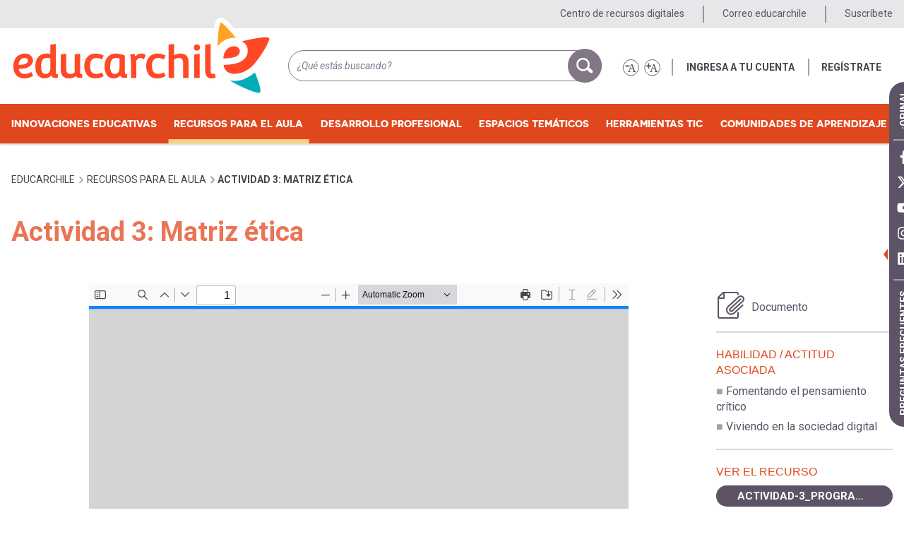

--- FILE ---
content_type: image/svg+xml
request_url: https://m.educarchile.cl/themes/custom/educarchile/images/icons/a_mas.svg
body_size: 1108
content:
<?xml version="1.0" encoding="UTF-8"?>
<svg id="Capa_1" data-name="Capa 1" xmlns="http://www.w3.org/2000/svg" viewBox="0 0 27 26">
  <defs>
    <style>
      .cls-1 {
        font-family: Novecentosanswide-Medium, 'Novecento sans wide';
        font-size: 16.9px;
        font-weight: 500;
      }

      .cls-1, .cls-2 {
        fill: #524a5a;
      }

      .cls-3 {
        fill: none;
        stroke: #524a5a;
        stroke-miterlimit: 10;
        stroke-width: .88px;
      }
    </style>
  </defs>
  <rect class="cls-3" x="1.79" y="1.29" width="23.34" height="23.34" rx="11.67" ry="11.67"/>
  <text class="cls-1" transform="translate(9.2 19.37)"><tspan x="0" y="0">A</tspan></text>
  <g>
    <path class="cls-2" d="m10.99,11.38h-5.88c-.49,0-.88-.4-.88-.88s.4-.88.88-.88h5.88c.49,0,.88.4.88.88s-.4.88-.88.88Z"/>
    <path class="cls-2" d="m8.05,14.61c-.49,0-.88-.4-.88-.88v-6.46c0-.49.4-.88.88-.88s.88.4.88.88v6.46c0,.49-.4.88-.88.88Z"/>
  </g>
</svg>